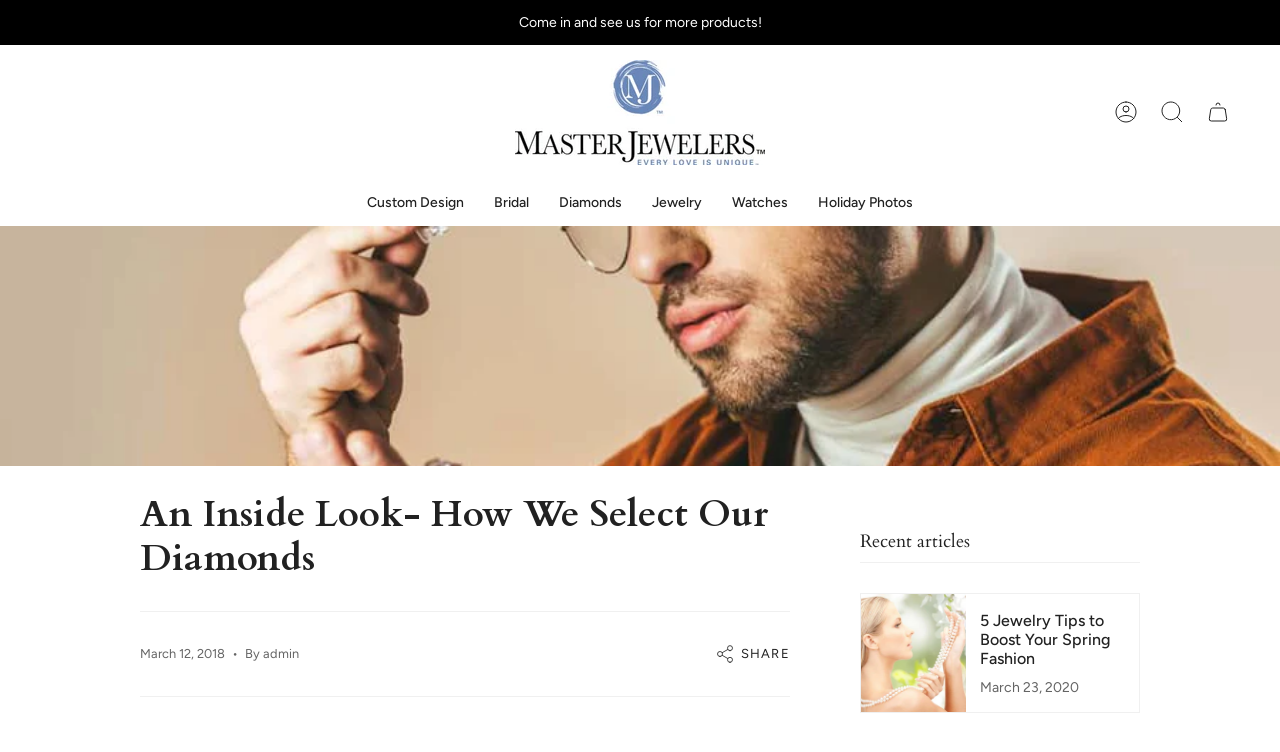

--- FILE ---
content_type: text/css
request_url: https://www.masterjewelersindiana.com/cdn/shop/t/4/assets/font-settings.css?v=8487136210766810241759342537
body_size: 315
content:
@font-face{font-family:Cardo;font-weight:400;font-style:normal;font-display:swap;src:url(//www.masterjewelersindiana.com/cdn/fonts/cardo/cardo_n4.8d7bdd0369840597cbb62dc8a447619701d8d34a.woff2?h1=bWFzdGVyLWpld2VsZXJzLWluZGlhbmEuYWNjb3VudC5teXNob3BpZnkuY29t&h2=bWFzdGVyamV3ZWxlcnNpbmRpYW5hLmNvbQ&hmac=a1b33e66455f51715c73b485858829bd16af54261dec5acbd11feaefaddd7b18) format("woff2"),url(//www.masterjewelersindiana.com/cdn/fonts/cardo/cardo_n4.23b63d1eff80cb5da813c4cccb6427058253ce24.woff?h1=bWFzdGVyLWpld2VsZXJzLWluZGlhbmEuYWNjb3VudC5teXNob3BpZnkuY29t&h2=bWFzdGVyamV3ZWxlcnNpbmRpYW5hLmNvbQ&hmac=bce0fe3c0f21e143c3e2178785c02a35c2a7c65d87b531a484b8d7c3872b4379) format("woff")}@font-face{font-family:Figtree;font-weight:400;font-style:normal;font-display:swap;src:url(//www.masterjewelersindiana.com/cdn/fonts/figtree/figtree_n4.3c0838aba1701047e60be6a99a1b0a40ce9b8419.woff2?h1=bWFzdGVyLWpld2VsZXJzLWluZGlhbmEuYWNjb3VudC5teXNob3BpZnkuY29t&h2=bWFzdGVyamV3ZWxlcnNpbmRpYW5hLmNvbQ&hmac=86c356c235f7d7411f15d20fdf3953e5e96b867e9db83d92e94102c56ceda5ec) format("woff2"),url(//www.masterjewelersindiana.com/cdn/fonts/figtree/figtree_n4.c0575d1db21fc3821f17fd6617d3dee552312137.woff?h1=bWFzdGVyLWpld2VsZXJzLWluZGlhbmEuYWNjb3VudC5teXNob3BpZnkuY29t&h2=bWFzdGVyamV3ZWxlcnNpbmRpYW5hLmNvbQ&hmac=eef128b159aa93be618f6f2f209715d8985294cf4caddd8766ebef113e151e0a) format("woff")}@font-face{font-family:Figtree;font-weight:400;font-style:normal;font-display:swap;src:url(//www.masterjewelersindiana.com/cdn/fonts/figtree/figtree_n4.3c0838aba1701047e60be6a99a1b0a40ce9b8419.woff2?h1=bWFzdGVyLWpld2VsZXJzLWluZGlhbmEuYWNjb3VudC5teXNob3BpZnkuY29t&h2=bWFzdGVyamV3ZWxlcnNpbmRpYW5hLmNvbQ&hmac=86c356c235f7d7411f15d20fdf3953e5e96b867e9db83d92e94102c56ceda5ec) format("woff2"),url(//www.masterjewelersindiana.com/cdn/fonts/figtree/figtree_n4.c0575d1db21fc3821f17fd6617d3dee552312137.woff?h1=bWFzdGVyLWpld2VsZXJzLWluZGlhbmEuYWNjb3VudC5teXNob3BpZnkuY29t&h2=bWFzdGVyamV3ZWxlcnNpbmRpYW5hLmNvbQ&hmac=eef128b159aa93be618f6f2f209715d8985294cf4caddd8766ebef113e151e0a) format("woff")}@font-face{font-family:Cardo;font-weight:700;font-style:normal;font-display:swap;src:url(//www.masterjewelersindiana.com/cdn/fonts/cardo/cardo_n7.d1764502b55968f897125797ed59f6abd5dc8593.woff2?h1=bWFzdGVyLWpld2VsZXJzLWluZGlhbmEuYWNjb3VudC5teXNob3BpZnkuY29t&h2=bWFzdGVyamV3ZWxlcnNpbmRpYW5hLmNvbQ&hmac=e2ab89900f00a38abc814e948bbde878ef4748fda2eff1a3e29ab3c9d9598b9f) format("woff2"),url(//www.masterjewelersindiana.com/cdn/fonts/cardo/cardo_n7.b5d64d4147ade913d679fed9918dc44cbe8121d2.woff?h1=bWFzdGVyLWpld2VsZXJzLWluZGlhbmEuYWNjb3VudC5teXNob3BpZnkuY29t&h2=bWFzdGVyamV3ZWxlcnNpbmRpYW5hLmNvbQ&hmac=72404dc09c3087975ee3245af69d48785eca053e826e16d26f9a77c98eadc390) format("woff")}@font-face{font-family:Figtree;font-weight:500;font-style:normal;font-display:swap;src:url(//www.masterjewelersindiana.com/cdn/fonts/figtree/figtree_n5.3b6b7df38aa5986536945796e1f947445832047c.woff2?h1=bWFzdGVyLWpld2VsZXJzLWluZGlhbmEuYWNjb3VudC5teXNob3BpZnkuY29t&h2=bWFzdGVyamV3ZWxlcnNpbmRpYW5hLmNvbQ&hmac=6f3185bf87f24750a8ad5bb447a79e4d493732d64e440c5049b122a3a0fba439) format("woff2"),url(//www.masterjewelersindiana.com/cdn/fonts/figtree/figtree_n5.f26bf6dcae278b0ed902605f6605fa3338e81dab.woff?h1=bWFzdGVyLWpld2VsZXJzLWluZGlhbmEuYWNjb3VudC5teXNob3BpZnkuY29t&h2=bWFzdGVyamV3ZWxlcnNpbmRpYW5hLmNvbQ&hmac=6523ebe7d6c63f42bc969c045c93df0e12e8bd51b6295add011989b18d1c9264) format("woff")}@font-face{font-family:Figtree;font-weight:400;font-style:italic;font-display:swap;src:url(//www.masterjewelersindiana.com/cdn/fonts/figtree/figtree_i4.89f7a4275c064845c304a4cf8a4a586060656db2.woff2?h1=bWFzdGVyLWpld2VsZXJzLWluZGlhbmEuYWNjb3VudC5teXNob3BpZnkuY29t&h2=bWFzdGVyamV3ZWxlcnNpbmRpYW5hLmNvbQ&hmac=b94d26304d9775c25b39bf08723713a57d0b9bac0b0b10f350cd32be9271197d) format("woff2"),url(//www.masterjewelersindiana.com/cdn/fonts/figtree/figtree_i4.6f955aaaafc55a22ffc1f32ecf3756859a5ad3e2.woff?h1=bWFzdGVyLWpld2VsZXJzLWluZGlhbmEuYWNjb3VudC5teXNob3BpZnkuY29t&h2=bWFzdGVyamV3ZWxlcnNpbmRpYW5hLmNvbQ&hmac=c2ec251d77709538b2e232296a05fbed9e03d7eb9987c9da7331debba5beb1d4) format("woff")}@font-face{font-family:Figtree;font-weight:500;font-style:italic;font-display:swap;src:url(//www.masterjewelersindiana.com/cdn/fonts/figtree/figtree_i5.969396f679a62854cf82dbf67acc5721e41351f0.woff2?h1=bWFzdGVyLWpld2VsZXJzLWluZGlhbmEuYWNjb3VudC5teXNob3BpZnkuY29t&h2=bWFzdGVyamV3ZWxlcnNpbmRpYW5hLmNvbQ&hmac=e11aa429d096aea63559366eb90f8e1564df934b048cbfe3edcf127de57114b9) format("woff2"),url(//www.masterjewelersindiana.com/cdn/fonts/figtree/figtree_i5.93bc1cad6c73ca9815f9777c49176dfc9d2890dd.woff?h1=bWFzdGVyLWpld2VsZXJzLWluZGlhbmEuYWNjb3VudC5teXNob3BpZnkuY29t&h2=bWFzdGVyamV3ZWxlcnNpbmRpYW5hLmNvbQ&hmac=aab5c5cb0537f02037c6e2f8b0671a356552bc2b85c81cfe8a165f43129c6c22) format("woff")}
/*# sourceMappingURL=/cdn/shop/t/4/assets/font-settings.css.map?v=8487136210766810241759342537 */
